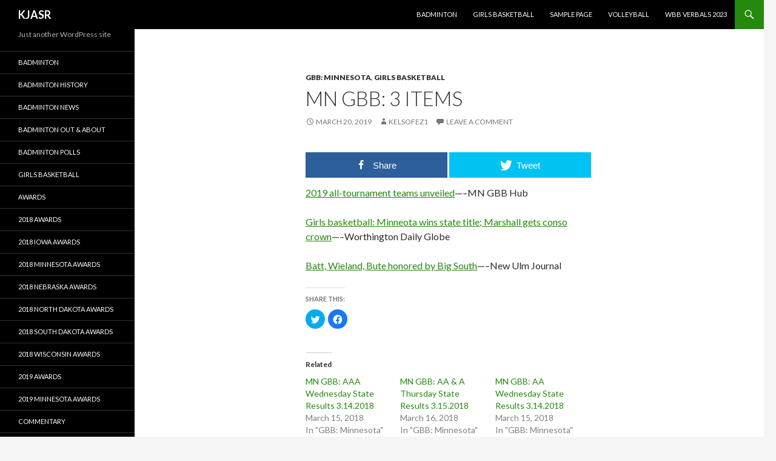

--- FILE ---
content_type: text/html; charset=UTF-8
request_url: http://kjasr.com/live/?p=13288
body_size: 9971
content:
<!DOCTYPE html>
<!--[if IE 7]>
<html class="ie ie7" lang="en-US">
<![endif]-->
<!--[if IE 8]>
<html class="ie ie8" lang="en-US">
<![endif]-->
<!--[if !(IE 7) & !(IE 8)]><!-->
<html lang="en-US">
<!--<![endif]-->
<head>
	<meta charset="UTF-8">
	<meta name="viewport" content="width=device-width">
	<title>MN GBB: 3 Items | KJASR</title>
	<link rel="profile" href="http://gmpg.org/xfn/11">
	<link rel="pingback" href="http://kjasr.com/live/xmlrpc.php">
	<!--[if lt IE 9]>
	<script src="http://kjasr.com/live/wp-content/themes/twentyfourteen/js/html5.js"></script>
	<![endif]-->
	
<!-- Open Graph Meta Tags generated by MashShare 3.7.2 - https://mashshare.net -->
<meta property="og:type" content="article" /> 
<meta property="og:title" content="MN GBB: 3 Items" />
<meta property="og:description" content="2019&amp;nbsp;all-tournament teams unveiled-----MN GBB Hub    Girls basketball: Minneota wins state title; Marshall gets conso crown-----Worthington Daily Globe    Batt, Wieland, Bute honored by Big South-----New Ulm Journal" />
<meta property="og:url" content="http://kjasr.com/live/?p=13288" />
<meta property="og:site_name" content="KJASR" />
<meta property="article:published_time" content="2019-03-20T08:02:45-05:00" />
<meta property="article:modified_time" content="2019-03-20T08:09:04-05:00" />
<meta property="og:updated_time" content="2019-03-20T08:09:04-05:00" />
<!-- Open Graph Meta Tags generated by MashShare 3.7.2 - https://www.mashshare.net -->
<!-- Twitter Card generated by MashShare 3.7.2 - https://www.mashshare.net -->
<meta name="twitter:card" content="summary">
<meta name="twitter:title" content="MN GBB: 3 Items">
<meta name="twitter:description" content="2019&amp;nbsp;all-tournament teams unveiled-----MN GBB Hub    Girls basketball: Minneota wins state title; Marshall gets conso crown-----Worthington Daily Globe    Batt, Wieland, Bute honored by Big South-----New Ulm Journal">
<!-- Twitter Card generated by MashShare 3.7.2 - https://www.mashshare.net -->

<link rel='dns-prefetch' href='//secure.gravatar.com' />
<link rel='dns-prefetch' href='//fonts.googleapis.com' />
<link rel='dns-prefetch' href='//s.w.org' />
<link rel='dns-prefetch' href='//v0.wordpress.com' />
<link rel='dns-prefetch' href='//i0.wp.com' />
<link rel='dns-prefetch' href='//i1.wp.com' />
<link rel='dns-prefetch' href='//i2.wp.com' />
<link rel='dns-prefetch' href='//c0.wp.com' />
<link href='https://fonts.gstatic.com' crossorigin rel='preconnect' />
<link rel="alternate" type="application/rss+xml" title="KJASR &raquo; Feed" href="http://kjasr.com/live" />
<link rel="alternate" type="application/rss+xml" title="KJASR &raquo; Comments Feed" href="http://kjasr.com/live/?feed=comments-rss2" />
<link rel="alternate" type="application/rss+xml" title="KJASR &raquo; MN GBB: 3 Items Comments Feed" href="http://kjasr.com/live/?feed=rss2&#038;p=13288" />
		<script type="text/javascript">
			window._wpemojiSettings = {"baseUrl":"https:\/\/s.w.org\/images\/core\/emoji\/13.0.1\/72x72\/","ext":".png","svgUrl":"https:\/\/s.w.org\/images\/core\/emoji\/13.0.1\/svg\/","svgExt":".svg","source":{"concatemoji":"http:\/\/kjasr.com\/live\/wp-includes\/js\/wp-emoji-release.min.js?ver=5.6.16"}};
			!function(e,a,t){var n,r,o,i=a.createElement("canvas"),p=i.getContext&&i.getContext("2d");function s(e,t){var a=String.fromCharCode;p.clearRect(0,0,i.width,i.height),p.fillText(a.apply(this,e),0,0);e=i.toDataURL();return p.clearRect(0,0,i.width,i.height),p.fillText(a.apply(this,t),0,0),e===i.toDataURL()}function c(e){var t=a.createElement("script");t.src=e,t.defer=t.type="text/javascript",a.getElementsByTagName("head")[0].appendChild(t)}for(o=Array("flag","emoji"),t.supports={everything:!0,everythingExceptFlag:!0},r=0;r<o.length;r++)t.supports[o[r]]=function(e){if(!p||!p.fillText)return!1;switch(p.textBaseline="top",p.font="600 32px Arial",e){case"flag":return s([127987,65039,8205,9895,65039],[127987,65039,8203,9895,65039])?!1:!s([55356,56826,55356,56819],[55356,56826,8203,55356,56819])&&!s([55356,57332,56128,56423,56128,56418,56128,56421,56128,56430,56128,56423,56128,56447],[55356,57332,8203,56128,56423,8203,56128,56418,8203,56128,56421,8203,56128,56430,8203,56128,56423,8203,56128,56447]);case"emoji":return!s([55357,56424,8205,55356,57212],[55357,56424,8203,55356,57212])}return!1}(o[r]),t.supports.everything=t.supports.everything&&t.supports[o[r]],"flag"!==o[r]&&(t.supports.everythingExceptFlag=t.supports.everythingExceptFlag&&t.supports[o[r]]);t.supports.everythingExceptFlag=t.supports.everythingExceptFlag&&!t.supports.flag,t.DOMReady=!1,t.readyCallback=function(){t.DOMReady=!0},t.supports.everything||(n=function(){t.readyCallback()},a.addEventListener?(a.addEventListener("DOMContentLoaded",n,!1),e.addEventListener("load",n,!1)):(e.attachEvent("onload",n),a.attachEvent("onreadystatechange",function(){"complete"===a.readyState&&t.readyCallback()})),(n=t.source||{}).concatemoji?c(n.concatemoji):n.wpemoji&&n.twemoji&&(c(n.twemoji),c(n.wpemoji)))}(window,document,window._wpemojiSettings);
		</script>
		<style type="text/css">
img.wp-smiley,
img.emoji {
	display: inline !important;
	border: none !important;
	box-shadow: none !important;
	height: 1em !important;
	width: 1em !important;
	margin: 0 .07em !important;
	vertical-align: -0.1em !important;
	background: none !important;
	padding: 0 !important;
}
</style>
	<link rel='stylesheet' id='twentyfourteen-jetpack-css'  href='https://c0.wp.com/p/jetpack/9.8.3/modules/theme-tools/compat/twentyfourteen.css' type='text/css' media='all' />
<link rel='stylesheet' id='wp-block-library-css'  href='https://c0.wp.com/c/5.6.16/wp-includes/css/dist/block-library/style.min.css' type='text/css' media='all' />
<style id='wp-block-library-inline-css' type='text/css'>
.has-text-align-justify{text-align:justify;}
</style>
<link rel='stylesheet' id='wp-block-library-theme-css'  href='https://c0.wp.com/c/5.6.16/wp-includes/css/dist/block-library/theme.min.css' type='text/css' media='all' />
<link rel='stylesheet' id='mashsb-styles-css'  href='http://kjasr.com/live/wp-content/plugins/mashsharer/assets/css/mashsb.min.css?ver=3.7.2' type='text/css' media='all' />
<style id='mashsb-styles-inline-css' type='text/css'>
.mashsb-count {color:#cccccc;}@media only screen and (min-width:568px){.mashsb-buttons a {min-width: 177px;}}
</style>
<link rel='stylesheet' id='twentyfourteen-lato-css'  href='https://fonts.googleapis.com/css?family=Lato%3A300%2C400%2C700%2C900%2C300italic%2C400italic%2C700italic&#038;subset=latin%2Clatin-ext' type='text/css' media='all' />
<link rel='stylesheet' id='genericons-css'  href='https://c0.wp.com/p/jetpack/9.8.3/_inc/genericons/genericons/genericons.css' type='text/css' media='all' />
<link rel='stylesheet' id='twentyfourteen-style-css'  href='http://kjasr.com/live/wp-content/themes/twentyfourteen/style.css?ver=5.6.16' type='text/css' media='all' />
<link rel='stylesheet' id='twentyfourteen-block-style-css'  href='http://kjasr.com/live/wp-content/themes/twentyfourteen/css/blocks.css?ver=20181230' type='text/css' media='all' />
<!--[if lt IE 9]>
<link rel='stylesheet' id='twentyfourteen-ie-css'  href='http://kjasr.com/live/wp-content/themes/twentyfourteen/css/ie.css?ver=20131205' type='text/css' media='all' />
<![endif]-->
<link rel='stylesheet' id='social-logos-css'  href='https://c0.wp.com/p/jetpack/9.8.3/_inc/social-logos/social-logos.min.css' type='text/css' media='all' />
<link rel='stylesheet' id='jetpack_css-css'  href='https://c0.wp.com/p/jetpack/9.8.3/css/jetpack.css' type='text/css' media='all' />
<script type='text/javascript' src='https://c0.wp.com/c/5.6.16/wp-includes/js/jquery/jquery.min.js' id='jquery-core-js'></script>
<script type='text/javascript' src='https://c0.wp.com/c/5.6.16/wp-includes/js/jquery/jquery-migrate.min.js' id='jquery-migrate-js'></script>
<script type='text/javascript' id='mashsb-js-extra'>
/* <![CDATA[ */
var mashsb = {"shares":"0","round_shares":"1","animate_shares":"0","dynamic_buttons":"0","share_url":"http:\/\/kjasr.com\/live\/?p=13288","title":"MN+GBB%3A+3+Items","image":null,"desc":"2019\u00a0all-tournament teams unveiled-----MN GBB Hub\n\n\n\nGirls\nbasketball: Minneota wins state title; Marshall gets conso crown-----Worthington\nDaily Globe\n\n\n\nBatt,\nWieland, Bute honored by Big South-----New Ulm Journal","hashtag":"","subscribe":"content","subscribe_url":"","activestatus":"1","singular":"1","twitter_popup":"1","refresh":"0","nonce":"3274397d20","postid":"13288","servertime":"1769072798","ajaxurl":"http:\/\/kjasr.com\/live\/wp-admin\/admin-ajax.php"};
/* ]]> */
</script>
<script type='text/javascript' src='http://kjasr.com/live/wp-content/plugins/mashsharer/assets/js/mashsb.min.js?ver=3.7.2' id='mashsb-js'></script>
<link rel="https://api.w.org/" href="http://kjasr.com/live/index.php?rest_route=/" /><link rel="alternate" type="application/json" href="http://kjasr.com/live/index.php?rest_route=/wp/v2/posts/13288" /><link rel="EditURI" type="application/rsd+xml" title="RSD" href="http://kjasr.com/live/xmlrpc.php?rsd" />
<link rel="wlwmanifest" type="application/wlwmanifest+xml" href="http://kjasr.com/live/wp-includes/wlwmanifest.xml" /> 
<meta name="generator" content="WordPress 5.6.16" />
<link rel="canonical" href="http://kjasr.com/live/?p=13288" />
<link rel='shortlink' href='https://wp.me/p8CdKT-3sk' />
<link rel="alternate" type="application/json+oembed" href="http://kjasr.com/live/index.php?rest_route=%2Foembed%2F1.0%2Fembed&#038;url=http%3A%2F%2Fkjasr.com%2Flive%2F%3Fp%3D13288" />
<link rel="alternate" type="text/xml+oembed" href="http://kjasr.com/live/index.php?rest_route=%2Foembed%2F1.0%2Fembed&#038;url=http%3A%2F%2Fkjasr.com%2Flive%2F%3Fp%3D13288&#038;format=xml" />
<style type='text/css'>img#wpstats{display:none}</style>
		</head>

<body class="post-template-default single single-post postid-13288 single-format-standard wp-embed-responsive masthead-fixed full-width singular">
<div id="page" class="hfeed site">
	
	<header id="masthead" class="site-header" role="banner">
		<div class="header-main">
			<h1 class="site-title"><a href="http://kjasr.com/live/" rel="home">KJASR</a></h1>

			<div class="search-toggle">
				<a href="#search-container" class="screen-reader-text" aria-expanded="false" aria-controls="search-container">Search</a>
			</div>

			<nav id="primary-navigation" class="site-navigation primary-navigation" role="navigation">
				<button class="menu-toggle">Primary Menu</button>
				<a class="screen-reader-text skip-link" href="#content">Skip to content</a>
				<div id="primary-menu" class="nav-menu"><ul>
<li class="page_item page-item-4"><a href="http://kjasr.com/live/?page_id=4">Badminton</a></li>
<li class="page_item page-item-8"><a href="http://kjasr.com/live/?page_id=8">Girls Basketball</a></li>
<li class="page_item page-item-2"><a href="http://kjasr.com/live/?page_id=2">Sample Page</a></li>
<li class="page_item page-item-6"><a href="http://kjasr.com/live/?page_id=6">Volleyball</a></li>
<li class="page_item page-item-19862"><a href="http://kjasr.com/live/?page_id=19862">WBB Verbals 2023</a></li>
</ul></div>
			</nav>
		</div>

		<div id="search-container" class="search-box-wrapper hide">
			<div class="search-box">
				<form role="search" method="get" class="search-form" action="http://kjasr.com/live/">
				<label>
					<span class="screen-reader-text">Search for:</span>
					<input type="search" class="search-field" placeholder="Search &hellip;" value="" name="s" />
				</label>
				<input type="submit" class="search-submit" value="Search" />
			</form>			</div>
		</div>
	</header><!-- #masthead -->

	<div id="main" class="site-main">

	<div id="primary" class="content-area">
		<div id="content" class="site-content" role="main">
			
<article id="post-13288" class="post-13288 post type-post status-publish format-standard hentry category-minnesota-gbb category-girls-basketball">
	
	<header class="entry-header">
				<div class="entry-meta">
			<span class="cat-links"><a href="http://kjasr.com/live/?cat=10" rel="category">GBB: Minnesota</a>, <a href="http://kjasr.com/live/?cat=7" rel="category">Girls Basketball</a></span>
		</div>
			<h1 class="entry-title">MN GBB: 3 Items</h1>
		<div class="entry-meta">
			<span class="entry-date"><a href="http://kjasr.com/live/?p=13288" rel="bookmark"><time class="entry-date" datetime="2019-03-20T08:02:45-05:00">March 20, 2019</time></a></span> <span class="byline"><span class="author vcard"><a class="url fn n" href="http://kjasr.com/live/?author=1" rel="author">KelsoFez1</a></span></span>			<span class="comments-link"><a href="http://kjasr.com/live/?p=13288#respond">Leave a comment</a></span>
						</div><!-- .entry-meta -->
	</header><!-- .entry-header -->

		<div class="entry-content">
		<aside class="mashsb-container mashsb-main mashsb-stretched"><div class="mashsb-box"><div class="mashsb-buttons"><a  class="mashicon-facebook mash-large mash-center mashsb-noshadow" href="https://www.facebook.com/sharer.php?u=http%3A%2F%2Fkjasr.com%2Flive%2F%3Fp%3D13288" target="_top" rel="nofollow"><span class="icon"></span><span class="text">Share</span></a><a  class="mashicon-twitter mash-large mash-center mashsb-noshadow" href="https://twitter.com/intent/tweet?text=MN%20GBB%3A%203%20Items&url=http://kjasr.com/live/?p=13288" target="_top" rel="nofollow"><span class="icon"></span><span class="text">Tweet</span></a><div class="onoffswitch2 mash-large mashsb-noshadow" style="display:none;"></div></div>
            </div>
                <div style="clear:both;"></div><div class="mashsb-toggle-container"></div></aside>
            <!-- Share buttons by mashshare.net - Version: 3.7.2-->
<p><a href="https://www.mngirlsbasketballhub.com/news_article/show/1005389?referral=rss&amp;referrer_id=248312" target="_blank" rel="noreferrer noopener">2019&nbsp;all-tournament teams unveiled</a>&#8212;&#8211;MN GBB Hub</p>



<p><a href="https://www.dglobe.com/sports/basketball/4587185-girls-basketball-minneota-wins-state-title-marshall-gets-conso-crown">Girls
basketball: Minneota wins state title; Marshall gets conso crown</a>&#8212;&#8211;Worthington
Daily Globe</p>



<p><a href="http://www.nujournal.com/sports/local-sports/2019/03/20/batt-wieland-bute-honored-by-big-south/">Batt,
Wieland, Bute honored by Big South</a>&#8212;&#8211;New Ulm Journal</p>
<div class="sharedaddy sd-sharing-enabled"><div class="robots-nocontent sd-block sd-social sd-social-icon sd-sharing"><h3 class="sd-title">Share this:</h3><div class="sd-content"><ul><li class="share-twitter"><a rel="nofollow noopener noreferrer" data-shared="sharing-twitter-13288" class="share-twitter sd-button share-icon no-text" href="http://kjasr.com/live/?p=13288&amp;share=twitter" target="_blank" title="Click to share on Twitter"><span></span><span class="sharing-screen-reader-text">Click to share on Twitter (Opens in new window)</span></a></li><li class="share-facebook"><a rel="nofollow noopener noreferrer" data-shared="sharing-facebook-13288" class="share-facebook sd-button share-icon no-text" href="http://kjasr.com/live/?p=13288&amp;share=facebook" target="_blank" title="Click to share on Facebook"><span></span><span class="sharing-screen-reader-text">Click to share on Facebook (Opens in new window)</span></a></li><li class="share-end"></li></ul></div></div></div>
<div id='jp-relatedposts' class='jp-relatedposts' >
	<h3 class="jp-relatedposts-headline"><em>Related</em></h3>
</div>	</div><!-- .entry-content -->
	
	</article><!-- #post-13288 -->
		<nav class="navigation post-navigation" role="navigation">
		<h1 class="screen-reader-text">Post navigation</h1>
		<div class="nav-links">
			<a href="http://kjasr.com/live/?p=13281" rel="prev"><span class="meta-nav">Previous Post</span>ND GBB: A All State</a><a href="http://kjasr.com/live/?p=13290" rel="next"><span class="meta-nav">Next Post</span>2019 GBB Awards: MN: Big South East Division All Conference</a>			</div><!-- .nav-links -->
		</nav><!-- .navigation -->
		
<div id="comments" class="comments-area">

	
		<div id="respond" class="comment-respond">
		<h3 id="reply-title" class="comment-reply-title">Leave a Reply <small><a rel="nofollow" id="cancel-comment-reply-link" href="/live/?p=13288#respond" style="display:none;">Cancel reply</a></small></h3><form action="http://kjasr.com/live/wp-comments-post.php" method="post" id="commentform" class="comment-form" novalidate><p class="comment-notes"><span id="email-notes">Your email address will not be published.</span> Required fields are marked <span class="required">*</span></p><p class="comment-form-comment"><label for="comment">Comment</label> <textarea id="comment" name="comment" cols="45" rows="8" maxlength="65525" required="required"></textarea></p><p class="comment-form-author"><label for="author">Name <span class="required">*</span></label> <input id="author" name="author" type="text" value="" size="30" maxlength="245" required='required' /></p>
<p class="comment-form-email"><label for="email">Email <span class="required">*</span></label> <input id="email" name="email" type="email" value="" size="30" maxlength="100" aria-describedby="email-notes" required='required' /></p>
<p class="comment-form-url"><label for="url">Website</label> <input id="url" name="url" type="url" value="" size="30" maxlength="200" /></p>
<p class="comment-subscription-form"><input type="checkbox" name="subscribe_comments" id="subscribe_comments" value="subscribe" style="width: auto; -moz-appearance: checkbox; -webkit-appearance: checkbox;" /> <label class="subscribe-label" id="subscribe-label" for="subscribe_comments">Notify me of follow-up comments by email.</label></p><p class="comment-subscription-form"><input type="checkbox" name="subscribe_blog" id="subscribe_blog" value="subscribe" style="width: auto; -moz-appearance: checkbox; -webkit-appearance: checkbox;" /> <label class="subscribe-label" id="subscribe-blog-label" for="subscribe_blog">Notify me of new posts by email.</label></p><p class="form-submit"><input name="submit" type="submit" id="submit" class="submit" value="Post Comment" /> <input type='hidden' name='comment_post_ID' value='13288' id='comment_post_ID' />
<input type='hidden' name='comment_parent' id='comment_parent' value='0' />
</p><p style="display: none;"><input type="hidden" id="akismet_comment_nonce" name="akismet_comment_nonce" value="0db46539fc" /></p><p style="display: none !important;"><label>&#916;<textarea name="ak_hp_textarea" cols="45" rows="8" maxlength="100"></textarea></label><input type="hidden" id="ak_js_1" name="ak_js" value="70"/><script>document.getElementById( "ak_js_1" ).setAttribute( "value", ( new Date() ).getTime() );</script></p></form>	</div><!-- #respond -->
	<p class="akismet_comment_form_privacy_notice">This site uses Akismet to reduce spam. <a href="https://akismet.com/privacy/" target="_blank" rel="nofollow noopener">Learn how your comment data is processed</a>.</p>
</div><!-- #comments -->
		</div><!-- #content -->
	</div><!-- #primary -->

<div id="secondary">
		<h2 class="site-description">Just another WordPress site</h2>
	
		<nav role="navigation" class="navigation site-navigation secondary-navigation">
		<div class="menu-main-menu-container"><ul id="menu-main-menu" class="menu"><li id="menu-item-13350" class="menu-item menu-item-type-taxonomy menu-item-object-category menu-item-13350"><a href="http://kjasr.com/live/?cat=2">Badminton</a></li>
<li id="menu-item-13351" class="menu-item menu-item-type-taxonomy menu-item-object-category menu-item-13351"><a href="http://kjasr.com/live/?cat=3">Badminton History</a></li>
<li id="menu-item-13352" class="menu-item menu-item-type-taxonomy menu-item-object-category menu-item-13352"><a href="http://kjasr.com/live/?cat=4">Badminton News</a></li>
<li id="menu-item-13353" class="menu-item menu-item-type-taxonomy menu-item-object-category menu-item-13353"><a href="http://kjasr.com/live/?cat=5">Badminton Out &#038; About</a></li>
<li id="menu-item-13354" class="menu-item menu-item-type-taxonomy menu-item-object-category menu-item-13354"><a href="http://kjasr.com/live/?cat=124">Badminton Polls</a></li>
<li id="menu-item-13355" class="menu-item menu-item-type-taxonomy menu-item-object-category current-post-ancestor current-menu-parent current-post-parent menu-item-13355"><a href="http://kjasr.com/live/?cat=7">Girls Basketball</a></li>
<li id="menu-item-13356" class="menu-item menu-item-type-taxonomy menu-item-object-category menu-item-13356"><a href="http://kjasr.com/live/?cat=23">Awards</a></li>
<li id="menu-item-13357" class="menu-item menu-item-type-taxonomy menu-item-object-category menu-item-13357"><a href="http://kjasr.com/live/?cat=145">2018 Awards</a></li>
<li id="menu-item-13358" class="menu-item menu-item-type-taxonomy menu-item-object-category menu-item-13358"><a href="http://kjasr.com/live/?cat=142">2018 Iowa Awards</a></li>
<li id="menu-item-13359" class="menu-item menu-item-type-taxonomy menu-item-object-category menu-item-13359"><a href="http://kjasr.com/live/?cat=141">2018 Minnesota Awards</a></li>
<li id="menu-item-13360" class="menu-item menu-item-type-taxonomy menu-item-object-category menu-item-13360"><a href="http://kjasr.com/live/?cat=147">2018 Nebraska Awards</a></li>
<li id="menu-item-13361" class="menu-item menu-item-type-taxonomy menu-item-object-category menu-item-13361"><a href="http://kjasr.com/live/?cat=148">2018 North Dakota Awards</a></li>
<li id="menu-item-13362" class="menu-item menu-item-type-taxonomy menu-item-object-category menu-item-13362"><a href="http://kjasr.com/live/?cat=146">2018 South Dakota Awards</a></li>
<li id="menu-item-13363" class="menu-item menu-item-type-taxonomy menu-item-object-category menu-item-13363"><a href="http://kjasr.com/live/?cat=143">2018 Wisconsin Awards</a></li>
<li id="menu-item-13364" class="menu-item menu-item-type-taxonomy menu-item-object-category menu-item-13364"><a href="http://kjasr.com/live/?cat=159">2019 Awards</a></li>
<li id="menu-item-13365" class="menu-item menu-item-type-taxonomy menu-item-object-category menu-item-13365"><a href="http://kjasr.com/live/?cat=160">2019 Minnesota Awards</a></li>
<li id="menu-item-13366" class="menu-item menu-item-type-taxonomy menu-item-object-category menu-item-13366"><a href="http://kjasr.com/live/?cat=144">Commentary</a></li>
<li id="menu-item-13367" class="menu-item menu-item-type-taxonomy menu-item-object-category menu-item-13367"><a href="http://kjasr.com/live/?cat=85">GBB: Club</a></li>
<li id="menu-item-13368" class="menu-item menu-item-type-taxonomy menu-item-object-category menu-item-13368"><a href="http://kjasr.com/live/?cat=11">GBB: Iowa</a></li>
<li id="menu-item-13369" class="menu-item menu-item-type-taxonomy menu-item-object-category current-post-ancestor current-menu-parent current-post-parent menu-item-13369"><a href="http://kjasr.com/live/?cat=10">GBB: Minnesota</a></li>
<li id="menu-item-13370" class="menu-item menu-item-type-taxonomy menu-item-object-category menu-item-13370"><a href="http://kjasr.com/live/?cat=15">GBB: Nebraska</a></li>
<li id="menu-item-13371" class="menu-item menu-item-type-taxonomy menu-item-object-category menu-item-13371"><a href="http://kjasr.com/live/?cat=14">GBB: North Dakota</a></li>
<li id="menu-item-13372" class="menu-item menu-item-type-taxonomy menu-item-object-category menu-item-13372"><a href="http://kjasr.com/live/?cat=138">GBB: Out &#038; About</a></li>
<li id="menu-item-13373" class="menu-item menu-item-type-taxonomy menu-item-object-category menu-item-13373"><a href="http://kjasr.com/live/?cat=154">Club O&#038;A</a></li>
<li id="menu-item-13374" class="menu-item menu-item-type-taxonomy menu-item-object-category menu-item-13374"><a href="http://kjasr.com/live/?cat=153">High School O&#038;A</a></li>
<li id="menu-item-13375" class="menu-item menu-item-type-taxonomy menu-item-object-category menu-item-13375"><a href="http://kjasr.com/live/?cat=13">GBB: South Dakota</a></li>
<li id="menu-item-13376" class="menu-item menu-item-type-taxonomy menu-item-object-category menu-item-13376"><a href="http://kjasr.com/live/?cat=12">GBB: Wisconsin</a></li>
<li id="menu-item-13377" class="menu-item menu-item-type-taxonomy menu-item-object-category menu-item-13377"><a href="http://kjasr.com/live/?cat=22">History</a></li>
<li id="menu-item-13378" class="menu-item menu-item-type-taxonomy menu-item-object-category menu-item-13378"><a href="http://kjasr.com/live/?cat=150">High School</a></li>
<li id="menu-item-13379" class="menu-item menu-item-type-taxonomy menu-item-object-category menu-item-13379"><a href="http://kjasr.com/live/?cat=152">AAA</a></li>
<li id="menu-item-13380" class="menu-item menu-item-type-taxonomy menu-item-object-category menu-item-13380"><a href="http://kjasr.com/live/?cat=151">AAAA</a></li>
<li id="menu-item-13381" class="menu-item menu-item-type-taxonomy menu-item-object-category menu-item-13381"><a href="http://kjasr.com/live/?cat=149">summer</a></li>
<li id="menu-item-13382" class="menu-item menu-item-type-taxonomy menu-item-object-category menu-item-13382"><a href="http://kjasr.com/live/?cat=24">Jobs</a></li>
<li id="menu-item-13383" class="menu-item menu-item-type-taxonomy menu-item-object-category menu-item-13383"><a href="http://kjasr.com/live/?cat=21">Milestones</a></li>
<li id="menu-item-13384" class="menu-item menu-item-type-taxonomy menu-item-object-category menu-item-13384"><a href="http://kjasr.com/live/?cat=139">Seeding the State</a></li>
<li id="menu-item-13385" class="menu-item menu-item-type-taxonomy menu-item-object-category menu-item-13385"><a href="http://kjasr.com/live/?cat=131">USA Olympic</a></li>
<li id="menu-item-13386" class="menu-item menu-item-type-taxonomy menu-item-object-category menu-item-13386"><a href="http://kjasr.com/live/?cat=1">Uncategorized</a></li>
<li id="menu-item-13387" class="menu-item menu-item-type-taxonomy menu-item-object-category menu-item-13387"><a href="http://kjasr.com/live/?cat=157">Boys VB Verbals</a></li>
<li id="menu-item-13388" class="menu-item menu-item-type-taxonomy menu-item-object-category menu-item-13388"><a href="http://kjasr.com/live/?cat=137">VB: Awards</a></li>
<li id="menu-item-13389" class="menu-item menu-item-type-taxonomy menu-item-object-category menu-item-13389"><a href="http://kjasr.com/live/?cat=130">VB: Boys</a></li>
<li id="menu-item-13390" class="menu-item menu-item-type-taxonomy menu-item-object-category menu-item-13390"><a href="http://kjasr.com/live/?cat=37">VB: CC</a></li>
<li id="menu-item-13391" class="menu-item menu-item-type-taxonomy menu-item-object-category menu-item-13391"><a href="http://kjasr.com/live/?cat=128">VB: Club</a></li>
<li id="menu-item-13392" class="menu-item menu-item-type-taxonomy menu-item-object-category menu-item-13392"><a href="http://kjasr.com/live/?cat=34">VB: D1</a></li>
<li id="menu-item-13393" class="menu-item menu-item-type-taxonomy menu-item-object-category menu-item-13393"><a href="http://kjasr.com/live/?cat=35">VB: D2</a></li>
<li id="menu-item-13394" class="menu-item menu-item-type-taxonomy menu-item-object-category menu-item-13394"><a href="http://kjasr.com/live/?cat=123">VB Verbals 2017</a></li>
<li id="menu-item-13395" class="menu-item menu-item-type-taxonomy menu-item-object-category menu-item-13395"><a href="http://kjasr.com/live/?cat=129">VB Verbals 2018</a></li>
<li id="menu-item-13396" class="menu-item menu-item-type-taxonomy menu-item-object-category menu-item-13396"><a href="http://kjasr.com/live/?cat=132">VB Verbals 2019</a></li>
<li id="menu-item-13397" class="menu-item menu-item-type-taxonomy menu-item-object-category menu-item-13397"><a href="http://kjasr.com/live/?cat=140">VB Verbals 2020</a></li>
<li id="menu-item-13398" class="menu-item menu-item-type-taxonomy menu-item-object-category menu-item-13398"><a href="http://kjasr.com/live/?cat=136">VB Verbals 2021</a></li>
<li id="menu-item-13399" class="menu-item menu-item-type-taxonomy menu-item-object-category menu-item-13399"><a href="http://kjasr.com/live/?cat=156">VB Verbals 2022</a></li>
<li id="menu-item-13401" class="menu-item menu-item-type-taxonomy menu-item-object-category current-post-ancestor current-menu-parent current-post-parent menu-item-13401"><a href="http://kjasr.com/live/?cat=7">Girls Basketball</a></li>
<li id="menu-item-13402" class="menu-item menu-item-type-taxonomy menu-item-object-category current-post-ancestor current-menu-parent current-post-parent menu-item-13402"><a href="http://kjasr.com/live/?cat=10">GBB: Minnesota</a></li>
<li id="menu-item-13403" class="menu-item menu-item-type-taxonomy menu-item-object-category menu-item-13403"><a href="http://kjasr.com/live/?cat=16">WBB: D1</a></li>
<li id="menu-item-13404" class="menu-item menu-item-type-taxonomy menu-item-object-category menu-item-13404"><a href="http://kjasr.com/live/?cat=64">WBB: Professional</a></li>
<li id="menu-item-13405" class="menu-item menu-item-type-taxonomy menu-item-object-category menu-item-13405"><a href="http://kjasr.com/live/?cat=17">WBB: D2</a></li>
<li id="menu-item-13406" class="menu-item menu-item-type-taxonomy menu-item-object-category menu-item-13406"><a href="http://kjasr.com/live/?cat=8">WBB: Verbals/Signings</a></li>
<li id="menu-item-13407" class="menu-item menu-item-type-taxonomy menu-item-object-category menu-item-13407"><a href="http://kjasr.com/live/?cat=18">WBB: D3</a></li>
<li id="menu-item-13408" class="menu-item menu-item-type-taxonomy menu-item-object-category menu-item-13408"><a href="http://kjasr.com/live/?cat=6">Volleyball</a></li>
<li id="menu-item-13409" class="menu-item menu-item-type-taxonomy menu-item-object-category menu-item-13409"><a href="http://kjasr.com/live/?cat=34">VB: D1</a></li>
<li id="menu-item-13410" class="menu-item menu-item-type-taxonomy menu-item-object-category menu-item-13410"><a href="http://kjasr.com/live/?cat=38">VB: Minnesota HS</a></li>
</ul></div>	</nav>
	
		<div id="primary-sidebar" class="primary-sidebar widget-area" role="complementary">
		
		<aside id="recent-posts-2" class="widget widget_recent_entries">
		<h1 class="widget-title">Recent Posts</h1>
		<ul>
											<li>
					<a href="http://kjasr.com/live/?p=21783">Tuesday, January 20, 2026 Reports: High Five; MN GBB Results; Point Parade, A new Scoring Champ; and review of NLS v NYA</a>
									</li>
											<li>
					<a href="http://kjasr.com/live/?p=21778">Monday, January 19, 2026 Reports: High Five; MN GBB Results; Point Parade and Review of 4 Games from St. Kate&#8217;s</a>
									</li>
											<li>
					<a href="http://kjasr.com/live/?p=21775">Sunday, January 19, 2026 Reports: High Five &#038; Day Ahead</a>
									</li>
											<li>
					<a href="http://kjasr.com/live/?p=21773">Saturday, January 17, 2026 Reports: High Fives; MN GBB Results, Point Parade &#038; the Week That Was &#038; Seeding the State</a>
									</li>
											<li>
					<a href="http://kjasr.com/live/?p=21768">Friday, January 16, 2026 Reports: High Fives; MN GBB Results; Point Parade</a>
									</li>
					</ul>

		</aside><aside id="archives-2" class="widget widget_archive"><h1 class="widget-title">Archives</h1>		<label class="screen-reader-text" for="archives-dropdown-2">Archives</label>
		<select id="archives-dropdown-2" name="archive-dropdown">
			
			<option value="">Select Month</option>
				<option value='http://kjasr.com/live/?m=202601'> January 2026 </option>
	<option value='http://kjasr.com/live/?m=202512'> December 2025 </option>
	<option value='http://kjasr.com/live/?m=202511'> November 2025 </option>
	<option value='http://kjasr.com/live/?m=202505'> May 2025 </option>
	<option value='http://kjasr.com/live/?m=202504'> April 2025 </option>
	<option value='http://kjasr.com/live/?m=202503'> March 2025 </option>
	<option value='http://kjasr.com/live/?m=202502'> February 2025 </option>
	<option value='http://kjasr.com/live/?m=202501'> January 2025 </option>
	<option value='http://kjasr.com/live/?m=202412'> December 2024 </option>
	<option value='http://kjasr.com/live/?m=202411'> November 2024 </option>
	<option value='http://kjasr.com/live/?m=202405'> May 2024 </option>
	<option value='http://kjasr.com/live/?m=202404'> April 2024 </option>
	<option value='http://kjasr.com/live/?m=202403'> March 2024 </option>
	<option value='http://kjasr.com/live/?m=202402'> February 2024 </option>
	<option value='http://kjasr.com/live/?m=202401'> January 2024 </option>
	<option value='http://kjasr.com/live/?m=202312'> December 2023 </option>
	<option value='http://kjasr.com/live/?m=202311'> November 2023 </option>
	<option value='http://kjasr.com/live/?m=202308'> August 2023 </option>
	<option value='http://kjasr.com/live/?m=202306'> June 2023 </option>
	<option value='http://kjasr.com/live/?m=202305'> May 2023 </option>
	<option value='http://kjasr.com/live/?m=202304'> April 2023 </option>
	<option value='http://kjasr.com/live/?m=202303'> March 2023 </option>
	<option value='http://kjasr.com/live/?m=202302'> February 2023 </option>
	<option value='http://kjasr.com/live/?m=202301'> January 2023 </option>
	<option value='http://kjasr.com/live/?m=202212'> December 2022 </option>
	<option value='http://kjasr.com/live/?m=202211'> November 2022 </option>
	<option value='http://kjasr.com/live/?m=202208'> August 2022 </option>
	<option value='http://kjasr.com/live/?m=202206'> June 2022 </option>
	<option value='http://kjasr.com/live/?m=202205'> May 2022 </option>
	<option value='http://kjasr.com/live/?m=202204'> April 2022 </option>
	<option value='http://kjasr.com/live/?m=202203'> March 2022 </option>
	<option value='http://kjasr.com/live/?m=202202'> February 2022 </option>
	<option value='http://kjasr.com/live/?m=202201'> January 2022 </option>
	<option value='http://kjasr.com/live/?m=202112'> December 2021 </option>
	<option value='http://kjasr.com/live/?m=202111'> November 2021 </option>
	<option value='http://kjasr.com/live/?m=202108'> August 2021 </option>
	<option value='http://kjasr.com/live/?m=202107'> July 2021 </option>
	<option value='http://kjasr.com/live/?m=202106'> June 2021 </option>
	<option value='http://kjasr.com/live/?m=202105'> May 2021 </option>
	<option value='http://kjasr.com/live/?m=202104'> April 2021 </option>
	<option value='http://kjasr.com/live/?m=202103'> March 2021 </option>
	<option value='http://kjasr.com/live/?m=202102'> February 2021 </option>
	<option value='http://kjasr.com/live/?m=202101'> January 2021 </option>
	<option value='http://kjasr.com/live/?m=202012'> December 2020 </option>
	<option value='http://kjasr.com/live/?m=202011'> November 2020 </option>
	<option value='http://kjasr.com/live/?m=202010'> October 2020 </option>
	<option value='http://kjasr.com/live/?m=202009'> September 2020 </option>
	<option value='http://kjasr.com/live/?m=202005'> May 2020 </option>
	<option value='http://kjasr.com/live/?m=202004'> April 2020 </option>
	<option value='http://kjasr.com/live/?m=202003'> March 2020 </option>
	<option value='http://kjasr.com/live/?m=202002'> February 2020 </option>
	<option value='http://kjasr.com/live/?m=202001'> January 2020 </option>
	<option value='http://kjasr.com/live/?m=201912'> December 2019 </option>
	<option value='http://kjasr.com/live/?m=201911'> November 2019 </option>
	<option value='http://kjasr.com/live/?m=201910'> October 2019 </option>
	<option value='http://kjasr.com/live/?m=201909'> September 2019 </option>
	<option value='http://kjasr.com/live/?m=201908'> August 2019 </option>
	<option value='http://kjasr.com/live/?m=201907'> July 2019 </option>
	<option value='http://kjasr.com/live/?m=201906'> June 2019 </option>
	<option value='http://kjasr.com/live/?m=201905'> May 2019 </option>
	<option value='http://kjasr.com/live/?m=201904'> April 2019 </option>
	<option value='http://kjasr.com/live/?m=201903'> March 2019 </option>
	<option value='http://kjasr.com/live/?m=201902'> February 2019 </option>
	<option value='http://kjasr.com/live/?m=201901'> January 2019 </option>
	<option value='http://kjasr.com/live/?m=201812'> December 2018 </option>
	<option value='http://kjasr.com/live/?m=201811'> November 2018 </option>
	<option value='http://kjasr.com/live/?m=201810'> October 2018 </option>
	<option value='http://kjasr.com/live/?m=201809'> September 2018 </option>
	<option value='http://kjasr.com/live/?m=201808'> August 2018 </option>
	<option value='http://kjasr.com/live/?m=201807'> July 2018 </option>
	<option value='http://kjasr.com/live/?m=201806'> June 2018 </option>
	<option value='http://kjasr.com/live/?m=201805'> May 2018 </option>
	<option value='http://kjasr.com/live/?m=201804'> April 2018 </option>
	<option value='http://kjasr.com/live/?m=201803'> March 2018 </option>
	<option value='http://kjasr.com/live/?m=201802'> February 2018 </option>
	<option value='http://kjasr.com/live/?m=201801'> January 2018 </option>
	<option value='http://kjasr.com/live/?m=201712'> December 2017 </option>
	<option value='http://kjasr.com/live/?m=201711'> November 2017 </option>
	<option value='http://kjasr.com/live/?m=201710'> October 2017 </option>
	<option value='http://kjasr.com/live/?m=201709'> September 2017 </option>
	<option value='http://kjasr.com/live/?m=201708'> August 2017 </option>
	<option value='http://kjasr.com/live/?m=201707'> July 2017 </option>
	<option value='http://kjasr.com/live/?m=201706'> June 2017 </option>
	<option value='http://kjasr.com/live/?m=201705'> May 2017 </option>
	<option value='http://kjasr.com/live/?m=201704'> April 2017 </option>
	<option value='http://kjasr.com/live/?m=201702'> February 2017 </option>
	<option value='http://kjasr.com/live/?m=201406'> June 2014 </option>
	<option value='http://kjasr.com/live/?m=201405'> May 2014 </option>

		</select>

<script type="text/javascript">
/* <![CDATA[ */
(function() {
	var dropdown = document.getElementById( "archives-dropdown-2" );
	function onSelectChange() {
		if ( dropdown.options[ dropdown.selectedIndex ].value !== '' ) {
			document.location.href = this.options[ this.selectedIndex ].value;
		}
	}
	dropdown.onchange = onSelectChange;
})();
/* ]]> */
</script>
			</aside><aside id="categories-2" class="widget widget_categories"><h1 class="widget-title">Categories</h1>
			<ul>
					<li class="cat-item cat-item-145"><a href="http://kjasr.com/live/?cat=145">2018 Awards</a>
</li>
	<li class="cat-item cat-item-142"><a href="http://kjasr.com/live/?cat=142">2018 Iowa Awards</a>
</li>
	<li class="cat-item cat-item-141"><a href="http://kjasr.com/live/?cat=141">2018 Minnesota Awards</a>
</li>
	<li class="cat-item cat-item-147"><a href="http://kjasr.com/live/?cat=147">2018 Nebraska Awards</a>
</li>
	<li class="cat-item cat-item-148"><a href="http://kjasr.com/live/?cat=148">2018 North Dakota Awards</a>
</li>
	<li class="cat-item cat-item-146"><a href="http://kjasr.com/live/?cat=146">2018 South Dakota Awards</a>
</li>
	<li class="cat-item cat-item-143"><a href="http://kjasr.com/live/?cat=143">2018 Wisconsin Awards</a>
</li>
	<li class="cat-item cat-item-159"><a href="http://kjasr.com/live/?cat=159">2019 Awards</a>
</li>
	<li class="cat-item cat-item-160"><a href="http://kjasr.com/live/?cat=160">2019 Minnesota Awards</a>
</li>
	<li class="cat-item cat-item-23"><a href="http://kjasr.com/live/?cat=23">Awards</a>
</li>
	<li class="cat-item cat-item-2"><a href="http://kjasr.com/live/?cat=2">Badminton</a>
</li>
	<li class="cat-item cat-item-3"><a href="http://kjasr.com/live/?cat=3">Badminton History</a>
</li>
	<li class="cat-item cat-item-4"><a href="http://kjasr.com/live/?cat=4">Badminton News</a>
</li>
	<li class="cat-item cat-item-5"><a href="http://kjasr.com/live/?cat=5">Badminton Out &amp; About</a>
</li>
	<li class="cat-item cat-item-124"><a href="http://kjasr.com/live/?cat=124">Badminton Polls</a>
</li>
	<li class="cat-item cat-item-157"><a href="http://kjasr.com/live/?cat=157">Boys VB Verbals</a>
</li>
	<li class="cat-item cat-item-154"><a href="http://kjasr.com/live/?cat=154">Club O&amp;A</a>
</li>
	<li class="cat-item cat-item-144"><a href="http://kjasr.com/live/?cat=144">Commentary</a>
</li>
	<li class="cat-item cat-item-85"><a href="http://kjasr.com/live/?cat=85">GBB: Club</a>
</li>
	<li class="cat-item cat-item-11"><a href="http://kjasr.com/live/?cat=11">GBB: Iowa</a>
</li>
	<li class="cat-item cat-item-10"><a href="http://kjasr.com/live/?cat=10">GBB: Minnesota</a>
</li>
	<li class="cat-item cat-item-15"><a href="http://kjasr.com/live/?cat=15">GBB: Nebraska</a>
</li>
	<li class="cat-item cat-item-14"><a href="http://kjasr.com/live/?cat=14">GBB: North Dakota</a>
</li>
	<li class="cat-item cat-item-138"><a href="http://kjasr.com/live/?cat=138">GBB: Out &amp; About</a>
</li>
	<li class="cat-item cat-item-13"><a href="http://kjasr.com/live/?cat=13">GBB: South Dakota</a>
</li>
	<li class="cat-item cat-item-12"><a href="http://kjasr.com/live/?cat=12">GBB: Wisconsin</a>
</li>
	<li class="cat-item cat-item-7"><a href="http://kjasr.com/live/?cat=7">Girls Basketball</a>
</li>
	<li class="cat-item cat-item-150"><a href="http://kjasr.com/live/?cat=150">High School</a>
</li>
	<li class="cat-item cat-item-153"><a href="http://kjasr.com/live/?cat=153">High School O&amp;A</a>
</li>
	<li class="cat-item cat-item-22"><a href="http://kjasr.com/live/?cat=22">History</a>
</li>
	<li class="cat-item cat-item-24"><a href="http://kjasr.com/live/?cat=24">Jobs</a>
</li>
	<li class="cat-item cat-item-21"><a href="http://kjasr.com/live/?cat=21">Milestones</a>
</li>
	<li class="cat-item cat-item-139"><a href="http://kjasr.com/live/?cat=139">Seeding the State</a>
</li>
	<li class="cat-item cat-item-149"><a href="http://kjasr.com/live/?cat=149">summer</a>
</li>
	<li class="cat-item cat-item-1"><a href="http://kjasr.com/live/?cat=1">Uncategorized</a>
</li>
	<li class="cat-item cat-item-131"><a href="http://kjasr.com/live/?cat=131">USA Olympic</a>
</li>
	<li class="cat-item cat-item-123"><a href="http://kjasr.com/live/?cat=123">VB Verbals 2017</a>
</li>
	<li class="cat-item cat-item-129"><a href="http://kjasr.com/live/?cat=129">VB Verbals 2018</a>
</li>
	<li class="cat-item cat-item-132"><a href="http://kjasr.com/live/?cat=132">VB Verbals 2019</a>
</li>
	<li class="cat-item cat-item-140"><a href="http://kjasr.com/live/?cat=140">VB Verbals 2020</a>
</li>
	<li class="cat-item cat-item-136"><a href="http://kjasr.com/live/?cat=136">VB Verbals 2021</a>
</li>
	<li class="cat-item cat-item-156"><a href="http://kjasr.com/live/?cat=156">VB Verbals 2022</a>
</li>
	<li class="cat-item cat-item-137"><a href="http://kjasr.com/live/?cat=137">VB: Awards</a>
</li>
	<li class="cat-item cat-item-130"><a href="http://kjasr.com/live/?cat=130">VB: Boys</a>
</li>
	<li class="cat-item cat-item-37"><a href="http://kjasr.com/live/?cat=37">VB: CC</a>
</li>
	<li class="cat-item cat-item-128"><a href="http://kjasr.com/live/?cat=128">VB: Club</a>
</li>
	<li class="cat-item cat-item-34"><a href="http://kjasr.com/live/?cat=34">VB: D1</a>
</li>
	<li class="cat-item cat-item-35"><a href="http://kjasr.com/live/?cat=35">VB: D2</a>
</li>
	<li class="cat-item cat-item-36"><a href="http://kjasr.com/live/?cat=36">VB: D3</a>
</li>
	<li class="cat-item cat-item-121"><a href="http://kjasr.com/live/?cat=121">VB: Jobs</a>
</li>
	<li class="cat-item cat-item-38"><a href="http://kjasr.com/live/?cat=38">VB: Minnesota HS</a>
</li>
	<li class="cat-item cat-item-33"><a href="http://kjasr.com/live/?cat=33">VB: NAIA</a>
</li>
	<li class="cat-item cat-item-133"><a href="http://kjasr.com/live/?cat=133">VB: Out &amp; About</a>
</li>
	<li class="cat-item cat-item-134"><a href="http://kjasr.com/live/?cat=134">VB: Polls</a>
</li>
	<li class="cat-item cat-item-39"><a href="http://kjasr.com/live/?cat=39">VB: Verbals/Signings</a>
</li>
	<li class="cat-item cat-item-6"><a href="http://kjasr.com/live/?cat=6">Volleyball</a>
</li>
	<li class="cat-item cat-item-88"><a href="http://kjasr.com/live/?cat=88">WBB Verbals 2014</a>
</li>
	<li class="cat-item cat-item-122"><a href="http://kjasr.com/live/?cat=122">WBB Verbals 2017</a>
</li>
	<li class="cat-item cat-item-125"><a href="http://kjasr.com/live/?cat=125">WBB Verbals 2018</a>
</li>
	<li class="cat-item cat-item-126"><a href="http://kjasr.com/live/?cat=126">WBB Verbals 2019</a>
</li>
	<li class="cat-item cat-item-127"><a href="http://kjasr.com/live/?cat=127">WBB Verbals 2020</a>
</li>
	<li class="cat-item cat-item-158"><a href="http://kjasr.com/live/?cat=158">WBB Verbals 2021</a>
</li>
	<li class="cat-item cat-item-162"><a href="http://kjasr.com/live/?cat=162">WBB Verbals 2022</a>
</li>
	<li class="cat-item cat-item-163"><a href="http://kjasr.com/live/?cat=163" title="WBB Verbals 2023">WBB Verbals 2023</a>
</li>
	<li class="cat-item cat-item-164"><a href="http://kjasr.com/live/?cat=164">WBB Verbals 2024</a>
</li>
	<li class="cat-item cat-item-165"><a href="http://kjasr.com/live/?cat=165">WBB Verbals 2025</a>
</li>
	<li class="cat-item cat-item-166"><a href="http://kjasr.com/live/?cat=166">WBB Verbals 2026</a>
</li>
	<li class="cat-item cat-item-20"><a href="http://kjasr.com/live/?cat=20">WBB: CC</a>
</li>
	<li class="cat-item cat-item-16"><a href="http://kjasr.com/live/?cat=16">WBB: D1</a>
</li>
	<li class="cat-item cat-item-17"><a href="http://kjasr.com/live/?cat=17">WBB: D2</a>
</li>
	<li class="cat-item cat-item-18"><a href="http://kjasr.com/live/?cat=18">WBB: D3</a>
</li>
	<li class="cat-item cat-item-19"><a href="http://kjasr.com/live/?cat=19">WBB: NAIA</a>
</li>
	<li class="cat-item cat-item-64"><a href="http://kjasr.com/live/?cat=64">WBB: Professional</a>
</li>
	<li class="cat-item cat-item-8"><a href="http://kjasr.com/live/?cat=8">WBB: Verbals/Signings</a>
</li>
	<li class="cat-item cat-item-161"><a href="http://kjasr.com/live/?cat=161">Week That Was</a>
</li>
			</ul>

			</aside><aside id="meta-2" class="widget widget_meta"><h1 class="widget-title">Meta</h1>
		<ul>
						<li><a href="http://kjasr.com/live/wp-login.php">Log in</a></li>
			<li><a href="http://kjasr.com/live/?feed=rss2">Entries feed</a></li>
			<li><a href="http://kjasr.com/live/?feed=comments-rss2">Comments feed</a></li>

			<li><a href="https://wordpress.org/">WordPress.org</a></li>
		</ul>

		</aside><aside id="search-2" class="widget widget_search"><form role="search" method="get" class="search-form" action="http://kjasr.com/live/">
				<label>
					<span class="screen-reader-text">Search for:</span>
					<input type="search" class="search-field" placeholder="Search &hellip;" value="" name="s" />
				</label>
				<input type="submit" class="search-submit" value="Search" />
			</form></aside><!-- MashShare Most Popular Widget //--><aside id="mashsb_mostshared_posts_widget-2" class="widget widget_mashsb_mostshared_posts_widget"><h1 class="widget-title">Most Shared Posts</h1></aside><!-- MashShare Most Popular Widget End //-->	</div><!-- #primary-sidebar -->
	</div><!-- #secondary -->

		</div><!-- #main -->

		<footer id="colophon" class="site-footer" role="contentinfo">

			
			<div class="site-info">
												<a href="https://wordpress.org/" class="imprint">
					Proudly powered by WordPress				</a>
			</div><!-- .site-info -->
		</footer><!-- #colophon -->
	</div><!-- #page -->

	
	<script type="text/javascript">
		window.WPCOM_sharing_counts = {"http:\/\/kjasr.com\/live\/?p=13288":13288};
	</script>
				<script type='text/javascript' src='https://c0.wp.com/p/jetpack/9.8.3/_inc/build/photon/photon.min.js' id='jetpack-photon-js'></script>
<script type='text/javascript' src='https://c0.wp.com/c/5.6.16/wp-includes/js/comment-reply.min.js' id='comment-reply-js'></script>
<script type='text/javascript' src='http://kjasr.com/live/wp-content/themes/twentyfourteen/js/functions.js?ver=20150315' id='twentyfourteen-script-js'></script>
<script type='text/javascript' src='https://c0.wp.com/c/5.6.16/wp-includes/js/wp-embed.min.js' id='wp-embed-js'></script>
<script type='text/javascript' id='jetpack_related-posts-js-extra'>
/* <![CDATA[ */
var related_posts_js_options = {"post_heading":"h4"};
/* ]]> */
</script>
<script type='text/javascript' src='https://c0.wp.com/p/jetpack/9.8.3/_inc/build/related-posts/related-posts.min.js' id='jetpack_related-posts-js'></script>
<script defer type='text/javascript' src='http://kjasr.com/live/wp-content/plugins/akismet/_inc/akismet-frontend.js?ver=1679359335' id='akismet-frontend-js'></script>
<script type='text/javascript' id='sharing-js-js-extra'>
/* <![CDATA[ */
var sharing_js_options = {"lang":"en","counts":"1","is_stats_active":"1"};
/* ]]> */
</script>
<script type='text/javascript' src='https://c0.wp.com/p/jetpack/9.8.3/_inc/build/sharedaddy/sharing.min.js' id='sharing-js-js'></script>
<script type='text/javascript' id='sharing-js-js-after'>
var windowOpen;
			( function () {
				function matches( el, sel ) {
					return !! (
						el.matches && el.matches( sel ) ||
						el.msMatchesSelector && el.msMatchesSelector( sel )
					);
				}

				document.body.addEventListener( 'click', function ( event ) {
					if ( ! event.target ) {
						return;
					}

					var el;
					if ( matches( event.target, 'a.share-twitter' ) ) {
						el = event.target;
					} else if ( event.target.parentNode && matches( event.target.parentNode, 'a.share-twitter' ) ) {
						el = event.target.parentNode;
					}

					if ( el ) {
						event.preventDefault();

						// If there's another sharing window open, close it.
						if ( typeof windowOpen !== 'undefined' ) {
							windowOpen.close();
						}
						windowOpen = window.open( el.getAttribute( 'href' ), 'wpcomtwitter', 'menubar=1,resizable=1,width=600,height=350' );
						return false;
					}
				} );
			} )();
var windowOpen;
			( function () {
				function matches( el, sel ) {
					return !! (
						el.matches && el.matches( sel ) ||
						el.msMatchesSelector && el.msMatchesSelector( sel )
					);
				}

				document.body.addEventListener( 'click', function ( event ) {
					if ( ! event.target ) {
						return;
					}

					var el;
					if ( matches( event.target, 'a.share-facebook' ) ) {
						el = event.target;
					} else if ( event.target.parentNode && matches( event.target.parentNode, 'a.share-facebook' ) ) {
						el = event.target.parentNode;
					}

					if ( el ) {
						event.preventDefault();

						// If there's another sharing window open, close it.
						if ( typeof windowOpen !== 'undefined' ) {
							windowOpen.close();
						}
						windowOpen = window.open( el.getAttribute( 'href' ), 'wpcomfacebook', 'menubar=1,resizable=1,width=600,height=400' );
						return false;
					}
				} );
			} )();
</script>
<script src='https://stats.wp.com/e-202604.js' defer></script>
<script>
	_stq = window._stq || [];
	_stq.push([ 'view', {v:'ext',j:'1:9.8.3',blog:'127320031',post:'13288',tz:'-6',srv:'kjasr.com'} ]);
	_stq.push([ 'clickTrackerInit', '127320031', '13288' ]);
</script>
</body>
</html>
